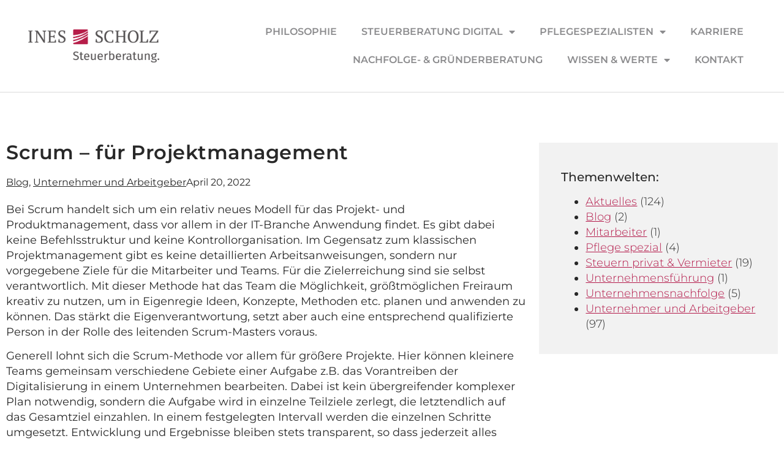

--- FILE ---
content_type: text/css
request_url: https://ines-scholz.de/wp-content/cache/autoptimize/css/autoptimize_single_e22fc7dda2240291e03d5091278a02ba.css?ver=1768957846
body_size: 538
content:
.elementor-kit-5{--e-global-color-primary:#282828;--e-global-color-secondary:#282828;--e-global-color-text:#7a7a7a;--e-global-color-accent:#61ce70;--e-global-color-9741475:#b41c4c;--e-global-typography-primary-font-family:"Montserrat";--e-global-typography-primary-font-weight:600;--e-global-typography-secondary-font-family:"Montserrat";--e-global-typography-secondary-font-weight:400;--e-global-typography-text-font-family:"Montserrat";--e-global-typography-text-font-weight:400;--e-global-typography-accent-font-family:"Montserrat";--e-global-typography-accent-font-weight:500;color:#282828;font-family:"Montserrat",Sans-serif;font-size:18px;font-weight:300;line-height:25px}.elementor-kit-5 button,.elementor-kit-5 input[type=button],.elementor-kit-5 input[type=submit],.elementor-kit-5 .elementor-button{background-color:#d62d3f;font-family:"Montserrat",Sans-serif;text-decoration:none;color:#fff;border-style:solid;border-width:0;border-radius:0}.elementor-kit-5 e-page-transition{background-color:#ffbc7d}.elementor-kit-5 a{color:#b41c4c;font-family:"Montserrat",Sans-serif;text-decoration:underline}.elementor-kit-5 h1{font-family:"Montserrat",Sans-serif;font-size:36px;font-weight:600;text-transform:uppercase;letter-spacing:.5px}.elementor-kit-5 h2{color:#282828;font-family:"Montserrat",Sans-serif;font-size:27px;font-weight:400;line-height:38px}.elementor-kit-5 label{color:#5b5b5b;font-family:"Inter",Sans-serif;font-size:17px;line-height:25px}.elementor-kit-5 input:not([type=button]):not([type=submit]),.elementor-kit-5 textarea,.elementor-kit-5 .elementor-field-textual{border-style:solid;border-width:1px;border-color:#cbcbcb;border-radius:6px;padding:10px}.elementor-section.elementor-section-boxed>.elementor-container{max-width:1320px}.e-con{--container-max-width:1320px}.elementor-widget:not(:last-child){margin-block-end:20px}.elementor-element{--widgets-spacing:20px 20px;--widgets-spacing-row:20px;--widgets-spacing-column:20px}{}h1.entry-title{display:var(--page-title-display)}.site-header .site-branding{flex-direction:column;align-items:stretch}.site-header{padding-inline-end:0px;padding-inline-start:0px}.site-footer .site-branding{flex-direction:column;align-items:stretch}@media(max-width:1024px){.elementor-section.elementor-section-boxed>.elementor-container{max-width:1024px}.e-con{--container-max-width:1024px}}@media(max-width:767px){.elementor-section.elementor-section-boxed>.elementor-container{max-width:767px}.e-con{--container-max-width:767px}}

--- FILE ---
content_type: text/css
request_url: https://ines-scholz.de/wp-content/cache/autoptimize/css/autoptimize_single_fc4e296120f5a0e832f8367ea5a6b49e.css?ver=1768957846
body_size: 1429
content:
.elementor-33 .elementor-element.elementor-element-eab6cc9>.elementor-container>.elementor-column>.elementor-widget-wrap{align-content:center;align-items:center}.elementor-33 .elementor-element.elementor-element-eab6cc9:not(.elementor-motion-effects-element-type-background),.elementor-33 .elementor-element.elementor-element-eab6cc9>.elementor-motion-effects-container>.elementor-motion-effects-layer{background-color:var(--e-global-color-9741475)}.elementor-33 .elementor-element.elementor-element-eab6cc9{transition:background .3s,border .3s,border-radius .3s,box-shadow .3s}.elementor-33 .elementor-element.elementor-element-eab6cc9>.elementor-background-overlay{transition:background .3s,border-radius .3s,opacity .3s}.elementor-widget-heading .elementor-heading-title{font-family:var(--e-global-typography-primary-font-family),Sans-serif;font-weight:var(--e-global-typography-primary-font-weight);color:var(--e-global-color-primary)}.elementor-33 .elementor-element.elementor-element-de58fde{text-align:center}.elementor-33 .elementor-element.elementor-element-de58fde .elementor-heading-title{font-family:"Montserrat",Sans-serif;font-size:22px;font-weight:600;color:#fff}.elementor-widget-button .elementor-button{background-color:var(--e-global-color-accent);font-family:var(--e-global-typography-accent-font-family),Sans-serif;font-weight:var(--e-global-typography-accent-font-weight)}.elementor-33 .elementor-element.elementor-element-9923ed5 .elementor-button{background-color:#fff;fill:var(--e-global-color-primary);color:var(--e-global-color-primary)}.elementor-33 .elementor-element.elementor-element-d2e4ea5:not(.elementor-motion-effects-element-type-background),.elementor-33 .elementor-element.elementor-element-d2e4ea5>.elementor-motion-effects-container>.elementor-motion-effects-layer{background-color:#fff}.elementor-33 .elementor-element.elementor-element-d2e4ea5>.elementor-container{min-height:150px}.elementor-33 .elementor-element.elementor-element-d2e4ea5{border-style:solid;border-width:0 0 1px;border-color:#dbdbdb;transition:background .3s,border .3s,border-radius .3s,box-shadow .3s;padding:0 2em}.elementor-33 .elementor-element.elementor-element-d2e4ea5>.elementor-background-overlay{transition:background .3s,border-radius .3s,opacity .3s}.elementor-widget-image .widget-image-caption{color:var(--e-global-color-text);font-family:var(--e-global-typography-text-font-family),Sans-serif;font-weight:var(--e-global-typography-text-font-weight)}.elementor-33 .elementor-element.elementor-element-e87abda img{width:270px}.elementor-33 .elementor-element.elementor-element-df40a1a>.elementor-element-populated{margin:0 0 0 1em;--e-column-margin-right:0em;--e-column-margin-left:1em}.elementor-widget-nav-menu .elementor-nav-menu .elementor-item{font-family:var(--e-global-typography-primary-font-family),Sans-serif;font-weight:var(--e-global-typography-primary-font-weight)}.elementor-widget-nav-menu .elementor-nav-menu--main .elementor-item{color:var(--e-global-color-text);fill:var(--e-global-color-text)}.elementor-widget-nav-menu .elementor-nav-menu--main .elementor-item:hover,.elementor-widget-nav-menu .elementor-nav-menu--main .elementor-item.elementor-item-active,.elementor-widget-nav-menu .elementor-nav-menu--main .elementor-item.highlighted,.elementor-widget-nav-menu .elementor-nav-menu--main .elementor-item:focus{color:var(--e-global-color-accent);fill:var(--e-global-color-accent)}.elementor-widget-nav-menu .elementor-nav-menu--main:not(.e--pointer-framed) .elementor-item:before,.elementor-widget-nav-menu .elementor-nav-menu--main:not(.e--pointer-framed) .elementor-item:after{background-color:var(--e-global-color-accent)}.elementor-widget-nav-menu .e--pointer-framed .elementor-item:before,.elementor-widget-nav-menu .e--pointer-framed .elementor-item:after{border-color:var(--e-global-color-accent)}.elementor-widget-nav-menu{--e-nav-menu-divider-color:var(--e-global-color-text)}.elementor-widget-nav-menu .elementor-nav-menu--dropdown .elementor-item,.elementor-widget-nav-menu .elementor-nav-menu--dropdown .elementor-sub-item{font-family:var(--e-global-typography-accent-font-family),Sans-serif;font-weight:var(--e-global-typography-accent-font-weight)}.elementor-33 .elementor-element.elementor-element-55944f4 .elementor-nav-menu .elementor-item{font-family:"Montserrat",Sans-serif;font-size:16px;font-weight:600;text-transform:uppercase;text-decoration:none}.elementor-33 .elementor-element.elementor-element-55944f4 .elementor-nav-menu--main .elementor-item{color:#8c8c8e;fill:#8c8c8e}.elementor-33 .elementor-element.elementor-element-55944f4 .elementor-nav-menu--main .elementor-item:hover,.elementor-33 .elementor-element.elementor-element-55944f4 .elementor-nav-menu--main .elementor-item.elementor-item-active,.elementor-33 .elementor-element.elementor-element-55944f4 .elementor-nav-menu--main .elementor-item.highlighted,.elementor-33 .elementor-element.elementor-element-55944f4 .elementor-nav-menu--main .elementor-item:focus{color:#b41c4c;fill:#b41c4c}.elementor-33 .elementor-element.elementor-element-55944f4 .elementor-nav-menu--main:not(.e--pointer-framed) .elementor-item:before,.elementor-33 .elementor-element.elementor-element-55944f4 .elementor-nav-menu--main:not(.e--pointer-framed) .elementor-item:after{background-color:#b41c4c}.elementor-33 .elementor-element.elementor-element-55944f4 .e--pointer-framed .elementor-item:before,.elementor-33 .elementor-element.elementor-element-55944f4 .e--pointer-framed .elementor-item:after{border-color:#b41c4c}.elementor-33 .elementor-element.elementor-element-55944f4 .elementor-nav-menu--main .elementor-item.elementor-item-active{color:#b41c4c}.elementor-33 .elementor-element.elementor-element-55944f4 .elementor-nav-menu--main:not(.e--pointer-framed) .elementor-item.elementor-item-active:before,.elementor-33 .elementor-element.elementor-element-55944f4 .elementor-nav-menu--main:not(.e--pointer-framed) .elementor-item.elementor-item-active:after{background-color:#FFFFFF00}.elementor-33 .elementor-element.elementor-element-55944f4 .e--pointer-framed .elementor-item.elementor-item-active:before,.elementor-33 .elementor-element.elementor-element-55944f4 .e--pointer-framed .elementor-item.elementor-item-active:after{border-color:#FFFFFF00}.elementor-33 .elementor-element.elementor-element-55944f4 .elementor-nav-menu--dropdown{background-color:#efeeee}.elementor-33 .elementor-element.elementor-element-55944f4 .elementor-nav-menu--dropdown a:hover,.elementor-33 .elementor-element.elementor-element-55944f4 .elementor-nav-menu--dropdown a:focus,.elementor-33 .elementor-element.elementor-element-55944f4 .elementor-nav-menu--dropdown a.elementor-item-active,.elementor-33 .elementor-element.elementor-element-55944f4 .elementor-nav-menu--dropdown a.highlighted,.elementor-33 .elementor-element.elementor-element-55944f4 .elementor-menu-toggle:hover,.elementor-33 .elementor-element.elementor-element-55944f4 .elementor-menu-toggle:focus{color:#fff}.elementor-33 .elementor-element.elementor-element-55944f4 .elementor-nav-menu--dropdown a:hover,.elementor-33 .elementor-element.elementor-element-55944f4 .elementor-nav-menu--dropdown a:focus,.elementor-33 .elementor-element.elementor-element-55944f4 .elementor-nav-menu--dropdown a.elementor-item-active,.elementor-33 .elementor-element.elementor-element-55944f4 .elementor-nav-menu--dropdown a.highlighted{background-color:var(--e-global-color-9741475)}.elementor-33 .elementor-element.elementor-element-55944f4 .elementor-nav-menu--dropdown .elementor-item,.elementor-33 .elementor-element.elementor-element-55944f4 .elementor-nav-menu--dropdown .elementor-sub-item{font-family:"Montserrat",Sans-serif;font-size:16px;font-weight:500;text-decoration:none}.elementor-33 .elementor-element.elementor-element-55944f4 .elementor-nav-menu--main .elementor-nav-menu--dropdown,.elementor-33 .elementor-element.elementor-element-55944f4 .elementor-nav-menu__container.elementor-nav-menu--dropdown{box-shadow:0px 16px 42px -12px rgba(0,0,0,.15)}.elementor-33 .elementor-element.elementor-element-45a7186:not(.elementor-motion-effects-element-type-background),.elementor-33 .elementor-element.elementor-element-45a7186>.elementor-motion-effects-container>.elementor-motion-effects-layer{background-color:#fff}.elementor-33 .elementor-element.elementor-element-45a7186>.elementor-container{min-height:150px}.elementor-33 .elementor-element.elementor-element-45a7186{border-style:solid;border-width:0 0 1px;border-color:#dbdbdb;transition:background .3s,border .3s,border-radius .3s,box-shadow .3s;padding:0 2em}.elementor-33 .elementor-element.elementor-element-45a7186>.elementor-background-overlay{transition:background .3s,border-radius .3s,opacity .3s}.elementor-33 .elementor-element.elementor-element-4446f2f img{width:270px}.elementor-33 .elementor-element.elementor-element-dbd42dc>.elementor-element-populated{margin:0 0 0 1em;--e-column-margin-right:0em;--e-column-margin-left:1em}.elementor-widget-icon.elementor-view-stacked .elementor-icon{background-color:var(--e-global-color-primary)}.elementor-widget-icon.elementor-view-framed .elementor-icon,.elementor-widget-icon.elementor-view-default .elementor-icon{color:var(--e-global-color-primary);border-color:var(--e-global-color-primary)}.elementor-widget-icon.elementor-view-framed .elementor-icon,.elementor-widget-icon.elementor-view-default .elementor-icon svg{fill:var(--e-global-color-primary)}.elementor-33 .elementor-element.elementor-element-e1ab90f .elementor-icon-wrapper{text-align:center}.elementor-33 .elementor-element.elementor-element-e1ab90f.elementor-view-stacked .elementor-icon{background-color:var(--e-global-color-9741475)}.elementor-33 .elementor-element.elementor-element-e1ab90f.elementor-view-framed .elementor-icon,.elementor-33 .elementor-element.elementor-element-e1ab90f.elementor-view-default .elementor-icon{color:var(--e-global-color-9741475);border-color:var(--e-global-color-9741475)}.elementor-33 .elementor-element.elementor-element-e1ab90f.elementor-view-framed .elementor-icon,.elementor-33 .elementor-element.elementor-element-e1ab90f.elementor-view-default .elementor-icon svg{fill:var(--e-global-color-9741475)}.elementor-theme-builder-content-area{height:400px}.elementor-location-header:before,.elementor-location-footer:before{content:"";display:table;clear:both}@media(min-width:768px){.elementor-33 .elementor-element.elementor-element-72d57ed{width:70%}.elementor-33 .elementor-element.elementor-element-c575e7d{width:30%}.elementor-33 .elementor-element.elementor-element-b2f008c{width:19.357%}.elementor-33 .elementor-element.elementor-element-df40a1a{width:80.643%}.elementor-33 .elementor-element.elementor-element-7e03d49{width:19.357%}.elementor-33 .elementor-element.elementor-element-dbd42dc{width:80.643%}}@media(max-width:1024px) and (min-width:768px){.elementor-33 .elementor-element.elementor-element-b2f008c{width:27%}.elementor-33 .elementor-element.elementor-element-df40a1a{width:73%}}@media(max-width:1024px){.elementor-33 .elementor-element.elementor-element-d2e4ea5{padding:0 1em}.elementor-33 .elementor-element.elementor-element-e87abda img{width:100%}}@media(max-width:767px){.elementor-33 .elementor-element.elementor-element-d2e4ea5>.elementor-container{min-height:100px}.elementor-33 .elementor-element.elementor-element-d2e4ea5{padding:0 20px}.elementor-33 .elementor-element.elementor-element-b2f008c{width:80%}.elementor-33 .elementor-element.elementor-element-e87abda{text-align:start}.elementor-33 .elementor-element.elementor-element-e87abda img{width:187px}.elementor-33 .elementor-element.elementor-element-df40a1a{width:20%}.elementor-bc-flex-widget .elementor-33 .elementor-element.elementor-element-df40a1a.elementor-column .elementor-widget-wrap{align-items:center}.elementor-33 .elementor-element.elementor-element-df40a1a.elementor-column.elementor-element[data-element_type="column"]>.elementor-widget-wrap.elementor-element-populated{align-content:center;align-items:center}.elementor-33 .elementor-element.elementor-element-df40a1a.elementor-column>.elementor-widget-wrap{justify-content:center}.elementor-33 .elementor-element.elementor-element-df40a1a>.elementor-element-populated{margin:0;--e-column-margin-right:0em;--e-column-margin-left:0em}.elementor-33 .elementor-element.elementor-element-55944f4 .elementor-nav-menu--dropdown a{padding-top:10px;padding-bottom:10px}.elementor-33 .elementor-element.elementor-element-55944f4 .elementor-nav-menu--main>.elementor-nav-menu>li>.elementor-nav-menu--dropdown,.elementor-33 .elementor-element.elementor-element-55944f4 .elementor-nav-menu__container.elementor-nav-menu--dropdown{margin-top:35px !important}.elementor-33 .elementor-element.elementor-element-45a7186>.elementor-container{min-height:100px}.elementor-33 .elementor-element.elementor-element-45a7186{padding:0 20px}.elementor-33 .elementor-element.elementor-element-7e03d49{width:80%}.elementor-33 .elementor-element.elementor-element-4446f2f{text-align:start}.elementor-33 .elementor-element.elementor-element-4446f2f img{width:187px}.elementor-33 .elementor-element.elementor-element-dbd42dc{width:20%}.elementor-bc-flex-widget .elementor-33 .elementor-element.elementor-element-dbd42dc.elementor-column .elementor-widget-wrap{align-items:center}.elementor-33 .elementor-element.elementor-element-dbd42dc.elementor-column.elementor-element[data-element_type="column"]>.elementor-widget-wrap.elementor-element-populated{align-content:center;align-items:center}.elementor-33 .elementor-element.elementor-element-dbd42dc.elementor-column>.elementor-widget-wrap{justify-content:center}.elementor-33 .elementor-element.elementor-element-dbd42dc>.elementor-element-populated{margin:0;--e-column-margin-right:0em;--e-column-margin-left:0em}.elementor-33 .elementor-element.elementor-element-e1ab90f{width:var(--container-widget-width,41px);max-width:41px;--container-widget-width:41px;--container-widget-flex-grow:0}.elementor-33 .elementor-element.elementor-element-e1ab90f .elementor-icon-wrapper{text-align:end}.elementor-33 .elementor-element.elementor-element-e1ab90f .elementor-icon{font-size:30px}.elementor-33 .elementor-element.elementor-element-e1ab90f .elementor-icon svg{height:30px}}.elementor-33 .elementor-element.elementor-element-d2e4ea5{z-index:1001}.elementor-33 .elementor-element.elementor-element-45a7186{z-index:1001}

--- FILE ---
content_type: text/css
request_url: https://ines-scholz.de/wp-content/cache/autoptimize/css/autoptimize_single_ca964838c6dcac0ab054ea4ca68fab82.css?ver=1768957846
body_size: 1514
content:
.elementor-164 .elementor-element.elementor-element-6cacfcc:not(.elementor-motion-effects-element-type-background),.elementor-164 .elementor-element.elementor-element-6cacfcc>.elementor-motion-effects-container>.elementor-motion-effects-layer{background-color:#f1f1f2}.elementor-164 .elementor-element.elementor-element-6cacfcc{transition:background .3s,border .3s,border-radius .3s,box-shadow .3s;padding:4em 0 2em}.elementor-164 .elementor-element.elementor-element-6cacfcc>.elementor-background-overlay{transition:background .3s,border-radius .3s,opacity .3s}.elementor-widget-button .elementor-button{background-color:var(--e-global-color-accent);font-family:var(--e-global-typography-accent-font-family),Sans-serif;font-weight:var(--e-global-typography-accent-font-weight)}.elementor-164 .elementor-element.elementor-element-4c7bc69 .elementor-button{background-color:#b41c4c;font-family:"Montserrat",Sans-serif;font-weight:500}.elementor-164 .elementor-element.elementor-element-4c7bc69>.elementor-widget-container{margin:0 0 2em}.elementor-164 .elementor-element.elementor-element-4c7bc69 .elementor-button-content-wrapper{flex-direction:row-reverse}.elementor-164 .elementor-element.elementor-element-4c7bc69 .elementor-button .elementor-button-content-wrapper{gap:10px}.elementor-164 .elementor-element.elementor-element-81e9a3c{margin-top:0;margin-bottom:2em}.elementor-164 .elementor-element.elementor-element-84acadd>.elementor-element-populated{margin:0;--e-column-margin-right:0px;--e-column-margin-left:0px;padding:0}.elementor-widget-icon-list .elementor-icon-list-item:not(:last-child):after{border-color:var(--e-global-color-text)}.elementor-widget-icon-list .elementor-icon-list-icon i{color:var(--e-global-color-primary)}.elementor-widget-icon-list .elementor-icon-list-icon svg{fill:var(--e-global-color-primary)}.elementor-widget-icon-list .elementor-icon-list-item>.elementor-icon-list-text,.elementor-widget-icon-list .elementor-icon-list-item>a{font-family:var(--e-global-typography-text-font-family),Sans-serif;font-weight:var(--e-global-typography-text-font-weight)}.elementor-widget-icon-list .elementor-icon-list-text{color:var(--e-global-color-secondary)}.elementor-164 .elementor-element.elementor-element-dcf8318 .elementor-icon-list-items:not(.elementor-inline-items) .elementor-icon-list-item:not(:last-child){padding-block-end:calc(14px/2)}.elementor-164 .elementor-element.elementor-element-dcf8318 .elementor-icon-list-items:not(.elementor-inline-items) .elementor-icon-list-item:not(:first-child){margin-block-start:calc(14px/2)}.elementor-164 .elementor-element.elementor-element-dcf8318 .elementor-icon-list-items.elementor-inline-items .elementor-icon-list-item{margin-inline:calc(14px/2)}.elementor-164 .elementor-element.elementor-element-dcf8318 .elementor-icon-list-items.elementor-inline-items{margin-inline:calc(-14px/2)}.elementor-164 .elementor-element.elementor-element-dcf8318 .elementor-icon-list-items.elementor-inline-items .elementor-icon-list-item:after{inset-inline-end:calc(-14px/2)}.elementor-164 .elementor-element.elementor-element-dcf8318 .elementor-icon-list-item:not(:last-child):after{content:"";width:100%;border-color:#b1b1b1}.elementor-164 .elementor-element.elementor-element-dcf8318 .elementor-icon-list-items:not(.elementor-inline-items) .elementor-icon-list-item:not(:last-child):after{border-block-start-style:dotted;border-block-start-width:1px}.elementor-164 .elementor-element.elementor-element-dcf8318 .elementor-icon-list-items.elementor-inline-items .elementor-icon-list-item:not(:last-child):after{border-inline-start-style:dotted}.elementor-164 .elementor-element.elementor-element-dcf8318 .elementor-inline-items .elementor-icon-list-item:not(:last-child):after{border-inline-start-width:1px}.elementor-164 .elementor-element.elementor-element-dcf8318 .elementor-icon-list-icon i{transition:color .3s}.elementor-164 .elementor-element.elementor-element-dcf8318 .elementor-icon-list-icon svg{transition:fill .3s}.elementor-164 .elementor-element.elementor-element-dcf8318{--e-icon-list-icon-size:14px;--icon-vertical-offset:0px}.elementor-164 .elementor-element.elementor-element-dcf8318 .elementor-icon-list-item>.elementor-icon-list-text,.elementor-164 .elementor-element.elementor-element-dcf8318 .elementor-icon-list-item>a{font-family:"Montserrat",Sans-serif;font-size:18px;font-weight:300;text-transform:uppercase;text-decoration:none}.elementor-164 .elementor-element.elementor-element-dcf8318 .elementor-icon-list-text{color:#515151;transition:color .3s}.elementor-164 .elementor-element.elementor-element-dcf8318 .elementor-icon-list-item:hover .elementor-icon-list-text{color:var(--e-global-color-9741475)}.elementor-164 .elementor-element.elementor-element-f67b8ca>.elementor-element-populated{margin:0 0 0 4em;--e-column-margin-right:0em;--e-column-margin-left:4em;padding:0}.elementor-164 .elementor-element.elementor-element-1ba7446 .elementor-icon-list-items:not(.elementor-inline-items) .elementor-icon-list-item:not(:last-child){padding-block-end:calc(14px/2)}.elementor-164 .elementor-element.elementor-element-1ba7446 .elementor-icon-list-items:not(.elementor-inline-items) .elementor-icon-list-item:not(:first-child){margin-block-start:calc(14px/2)}.elementor-164 .elementor-element.elementor-element-1ba7446 .elementor-icon-list-items.elementor-inline-items .elementor-icon-list-item{margin-inline:calc(14px/2)}.elementor-164 .elementor-element.elementor-element-1ba7446 .elementor-icon-list-items.elementor-inline-items{margin-inline:calc(-14px/2)}.elementor-164 .elementor-element.elementor-element-1ba7446 .elementor-icon-list-items.elementor-inline-items .elementor-icon-list-item:after{inset-inline-end:calc(-14px/2)}.elementor-164 .elementor-element.elementor-element-1ba7446 .elementor-icon-list-item:not(:last-child):after{content:"";width:100%;border-color:#b1b1b1}.elementor-164 .elementor-element.elementor-element-1ba7446 .elementor-icon-list-items:not(.elementor-inline-items) .elementor-icon-list-item:not(:last-child):after{border-block-start-style:dotted;border-block-start-width:1px}.elementor-164 .elementor-element.elementor-element-1ba7446 .elementor-icon-list-items.elementor-inline-items .elementor-icon-list-item:not(:last-child):after{border-inline-start-style:dotted}.elementor-164 .elementor-element.elementor-element-1ba7446 .elementor-inline-items .elementor-icon-list-item:not(:last-child):after{border-inline-start-width:1px}.elementor-164 .elementor-element.elementor-element-1ba7446 .elementor-icon-list-icon i{transition:color .3s}.elementor-164 .elementor-element.elementor-element-1ba7446 .elementor-icon-list-icon svg{transition:fill .3s}.elementor-164 .elementor-element.elementor-element-1ba7446{--e-icon-list-icon-size:14px;--icon-vertical-offset:0px}.elementor-164 .elementor-element.elementor-element-1ba7446 .elementor-icon-list-item>.elementor-icon-list-text,.elementor-164 .elementor-element.elementor-element-1ba7446 .elementor-icon-list-item>a{font-family:"Montserrat",Sans-serif;font-size:18px;font-weight:300;text-transform:uppercase;text-decoration:none}.elementor-164 .elementor-element.elementor-element-1ba7446 .elementor-icon-list-text{color:#515151;transition:color .3s}.elementor-164 .elementor-element.elementor-element-1ba7446 .elementor-icon-list-item:hover .elementor-icon-list-text{color:var(--e-global-color-9741475)}.elementor-164 .elementor-element.elementor-element-2206864>.elementor-element-populated{margin:0 0 0 8em;--e-column-margin-right:0em;--e-column-margin-left:8em;padding:0}.elementor-widget-text-editor{font-family:var(--e-global-typography-text-font-family),Sans-serif;font-weight:var(--e-global-typography-text-font-weight);color:var(--e-global-color-text)}.elementor-widget-text-editor.elementor-drop-cap-view-stacked .elementor-drop-cap{background-color:var(--e-global-color-primary)}.elementor-widget-text-editor.elementor-drop-cap-view-framed .elementor-drop-cap,.elementor-widget-text-editor.elementor-drop-cap-view-default .elementor-drop-cap{color:var(--e-global-color-primary);border-color:var(--e-global-color-primary)}.elementor-164 .elementor-element.elementor-element-debe6fb{font-family:"Montserrat",Sans-serif;font-weight:400;line-height:25px;color:#515151}.elementor-164 .elementor-element.elementor-element-785d626 .elementor-button{background-color:#FFFFFF00;font-family:"Montserrat",Sans-serif;font-size:18px;font-weight:300;text-decoration:none;fill:#515151;color:#515151;padding:0}.elementor-164 .elementor-element.elementor-element-785d626 .elementor-button-content-wrapper{flex-direction:row}.elementor-164 .elementor-element.elementor-element-785d626 .elementor-button .elementor-button-content-wrapper{gap:10px}.elementor-164 .elementor-element.elementor-element-785d626 .elementor-button:hover,.elementor-164 .elementor-element.elementor-element-785d626 .elementor-button:focus{color:var(--e-global-color-9741475)}.elementor-164 .elementor-element.elementor-element-785d626 .elementor-button:hover svg,.elementor-164 .elementor-element.elementor-element-785d626 .elementor-button:focus svg{fill:var(--e-global-color-9741475)}.elementor-164 .elementor-element.elementor-element-3d7d5b7{margin-top:0;margin-bottom:1.4em}.elementor-widget-image .widget-image-caption{color:var(--e-global-color-text);font-family:var(--e-global-typography-text-font-family),Sans-serif;font-weight:var(--e-global-typography-text-font-weight)}.elementor-164 .elementor-element.elementor-element-5001b6d{text-align:start}.elementor-164 .elementor-element.elementor-element-5001b6d img{width:337px;border-style:solid;border-width:9px;border-color:#fff}.elementor-164 .elementor-element.elementor-element-19f4e78{width:auto;max-width:auto;text-align:start}.elementor-164 .elementor-element.elementor-element-19f4e78>.elementor-widget-container{margin:0 1.5em 0 0}.elementor-164 .elementor-element.elementor-element-19f4e78 img{width:107px}.elementor-164 .elementor-element.elementor-element-d84c199{width:auto;max-width:auto;text-align:start}.elementor-164 .elementor-element.elementor-element-d84c199>.elementor-widget-container{margin:-6px 0 0}.elementor-164 .elementor-element.elementor-element-d84c199 img{width:130px}.elementor-164 .elementor-element.elementor-element-f6fca03{font-family:"Montserrat",Sans-serif;font-size:18px;font-weight:300;line-height:1.4em;color:#515151}.elementor-164 .elementor-element.elementor-element-ccbaaec{font-family:"Montserrat",Sans-serif;font-size:14px;font-weight:300;color:#545454}.elementor-theme-builder-content-area{height:400px}.elementor-location-header:before,.elementor-location-footer:before{content:"";display:table;clear:both}@media(max-width:1024px){.elementor-164 .elementor-element.elementor-element-6cacfcc{padding:3em 1em 1em}.elementor-164 .elementor-element.elementor-element-f67b8ca>.elementor-element-populated{margin:0 0 0 3em;--e-column-margin-right:0em;--e-column-margin-left:3em}.elementor-164 .elementor-element.elementor-element-2206864>.elementor-element-populated{margin:3em 0 0;--e-column-margin-right:0em;--e-column-margin-left:0em}.elementor-bc-flex-widget .elementor-164 .elementor-element.elementor-element-e86c0d8.elementor-column .elementor-widget-wrap{align-items:center}.elementor-164 .elementor-element.elementor-element-e86c0d8.elementor-column.elementor-element[data-element_type="column"]>.elementor-widget-wrap.elementor-element-populated{align-content:center;align-items:center}.elementor-164 .elementor-element.elementor-element-e86c0d8.elementor-column>.elementor-widget-wrap{justify-content:center}.elementor-164 .elementor-element.elementor-element-e86c0d8>.elementor-element-populated{margin:0;--e-column-margin-right:0px;--e-column-margin-left:0px;padding:1em}.elementor-bc-flex-widget .elementor-164 .elementor-element.elementor-element-95e0a68.elementor-column .elementor-widget-wrap{align-items:center}.elementor-164 .elementor-element.elementor-element-95e0a68.elementor-column.elementor-element[data-element_type="column"]>.elementor-widget-wrap.elementor-element-populated{align-content:center;align-items:center}.elementor-164 .elementor-element.elementor-element-95e0a68>.elementor-element-populated{padding:1em}.elementor-164 .elementor-element.elementor-element-19f4e78 img{width:16%}.elementor-164 .elementor-element.elementor-element-d84c199 img{width:16%}}@media(max-width:767px){.elementor-164 .elementor-element.elementor-element-6cacfcc{padding:3em 1em 1em}.elementor-164 .elementor-element.elementor-element-84acadd>.elementor-element-populated{margin:0;--e-column-margin-right:0px;--e-column-margin-left:0px;padding:0}.elementor-164 .elementor-element.elementor-element-dcf8318 .elementor-icon-list-item>.elementor-icon-list-text,.elementor-164 .elementor-element.elementor-element-dcf8318 .elementor-icon-list-item>a{font-size:16px}.elementor-164 .elementor-element.elementor-element-f67b8ca>.elementor-element-populated{margin:2em 0 0;--e-column-margin-right:0em;--e-column-margin-left:0em;padding:0}.elementor-164 .elementor-element.elementor-element-1ba7446 .elementor-icon-list-item>.elementor-icon-list-text,.elementor-164 .elementor-element.elementor-element-1ba7446 .elementor-icon-list-item>a{font-size:16px}.elementor-164 .elementor-element.elementor-element-2206864>.elementor-element-populated{margin:3em 0 0;--e-column-margin-right:0em;--e-column-margin-left:0em;padding:0}.elementor-164 .elementor-element.elementor-element-debe6fb{font-size:16px}.elementor-164 .elementor-element.elementor-element-785d626 .elementor-button{font-size:16px}.elementor-164 .elementor-element.elementor-element-3d7d5b7{margin-top:1em;margin-bottom:1em;padding:0}.elementor-164 .elementor-element.elementor-element-e86c0d8>.elementor-element-populated{padding:0}.elementor-164 .elementor-element.elementor-element-95e0a68>.elementor-element-populated{margin:2em 0 1em;--e-column-margin-right:0em;--e-column-margin-left:0em;padding:0}.elementor-164 .elementor-element.elementor-element-19f4e78 img{width:35%}.elementor-164 .elementor-element.elementor-element-d84c199 img{width:35%}.elementor-164 .elementor-element.elementor-element-f6fca03{font-size:14px}.elementor-164 .elementor-element.elementor-element-ccbaaec{font-size:13px;line-height:1.4em}}@media(min-width:768px){.elementor-164 .elementor-element.elementor-element-33e922f{width:100%}.elementor-164 .elementor-element.elementor-element-84acadd{width:18%}.elementor-164 .elementor-element.elementor-element-f67b8ca{width:35%}.elementor-164 .elementor-element.elementor-element-2206864{width:46.666%}.elementor-164 .elementor-element.elementor-element-e86c0d8{width:28.64%}.elementor-164 .elementor-element.elementor-element-95e0a68{width:35.385%}.elementor-164 .elementor-element.elementor-element-5284293{width:35.641%}}@media(max-width:1024px) and (min-width:768px){.elementor-164 .elementor-element.elementor-element-84acadd{width:35%}.elementor-164 .elementor-element.elementor-element-f67b8ca{width:65%}.elementor-164 .elementor-element.elementor-element-2206864{width:100%}}

--- FILE ---
content_type: text/css
request_url: https://ines-scholz.de/wp-content/cache/autoptimize/css/autoptimize_single_6180ce055555b9bb75d444045eef97a4.css?ver=1768957846
body_size: 534
content:
.elementor-1128 .elementor-element.elementor-element-687da09{padding:4em 0}.elementor-widget-theme-post-title .elementor-heading-title{font-family:var(--e-global-typography-primary-font-family),Sans-serif;font-weight:var(--e-global-typography-primary-font-weight);color:var(--e-global-color-primary)}.elementor-1128 .elementor-element.elementor-element-649fdbd .elementor-heading-title{font-family:"Montserrat",Sans-serif;font-size:32px;font-weight:600;text-transform:none}.elementor-widget-post-info .elementor-icon-list-item:not(:last-child):after{border-color:var(--e-global-color-text)}.elementor-widget-post-info .elementor-icon-list-icon i{color:var(--e-global-color-primary)}.elementor-widget-post-info .elementor-icon-list-icon svg{fill:var(--e-global-color-primary)}.elementor-widget-post-info .elementor-icon-list-text,.elementor-widget-post-info .elementor-icon-list-text a{color:var(--e-global-color-secondary)}.elementor-widget-post-info .elementor-icon-list-item{font-family:var(--e-global-typography-text-font-family),Sans-serif;font-weight:var(--e-global-typography-text-font-weight)}.elementor-1128 .elementor-element.elementor-element-5c5126d .elementor-icon-list-icon{width:14px}.elementor-1128 .elementor-element.elementor-element-5c5126d .elementor-icon-list-icon i{font-size:14px}.elementor-1128 .elementor-element.elementor-element-5c5126d .elementor-icon-list-icon svg{--e-icon-list-icon-size:14px}.elementor-1128 .elementor-element.elementor-element-5c5126d .elementor-icon-list-item{font-family:"Montserrat",Sans-serif;font-size:16px;font-weight:400}.elementor-widget-theme-post-content{color:var(--e-global-color-text);font-family:var(--e-global-typography-text-font-family),Sans-serif;font-weight:var(--e-global-typography-text-font-weight)}.elementor-1128 .elementor-element.elementor-element-eafc2a6{color:var(--e-global-color-primary);font-family:"Montserrat",Sans-serif;font-weight:400}.elementor-1128 .elementor-element.elementor-element-9fd4bf8>.elementor-container{min-height:330px}.elementor-1128 .elementor-element.elementor-element-d661aac:not(.elementor-motion-effects-element-type-background)>.elementor-widget-wrap,.elementor-1128 .elementor-element.elementor-element-d661aac>.elementor-widget-wrap>.elementor-motion-effects-container>.elementor-motion-effects-layer{background-color:#f2f2f2}.elementor-1128 .elementor-element.elementor-element-d661aac>.elementor-element-populated{transition:background .3s,border .3s,border-radius .3s,box-shadow .3s;padding:2em}.elementor-1128 .elementor-element.elementor-element-d661aac>.elementor-element-populated>.elementor-background-overlay{transition:background .3s,border-radius .3s,opacity .3s}@media(max-width:1024px){.elementor-1128 .elementor-element.elementor-element-687da09{padding:2em}.elementor-1128 .elementor-element.elementor-element-632f79c>.elementor-element-populated{margin:1em 2em 2em;--e-column-margin-right:2em;--e-column-margin-left:2em}}@media(max-width:767px){.elementor-1128 .elementor-element.elementor-element-687da09{padding:2em 1em 3em 2em}.elementor-1128 .elementor-element.elementor-element-632f79c>.elementor-element-populated{margin:2em 0 0;--e-column-margin-right:0em;--e-column-margin-left:0em}}@media(min-width:768px){.elementor-1128 .elementor-element.elementor-element-e9fcd85{width:68%}.elementor-1128 .elementor-element.elementor-element-632f79c{width:32%}}@media(max-width:1024px) and (min-width:768px){.elementor-1128 .elementor-element.elementor-element-e9fcd85{width:100%}.elementor-1128 .elementor-element.elementor-element-632f79c{width:100%}}

--- FILE ---
content_type: text/css
request_url: https://ines-scholz.de/wp-content/cache/autoptimize/css/autoptimize_single_0dd307e0a804d69eefe6fd23a480fecc.css?ver=1641828495
body_size: 325
content:
.elementor-579 .elementor-element.elementor-element-cbf7579{border-style:solid;border-width:1px 0 0;border-color:#ededed;padding:2em 0 1em}.elementor-widget-theme-post-title .elementor-heading-title{font-family:var(--e-global-typography-primary-font-family),Sans-serif;font-weight:var(--e-global-typography-primary-font-weight);color:var(--e-global-color-primary)}.elementor-579 .elementor-element.elementor-element-e51e073 .elementor-heading-title{font-family:"Montserrat",Sans-serif;font-size:27px;font-weight:400;text-transform:none;line-height:38px}.elementor-widget-post-info .elementor-icon-list-item:not(:last-child):after{border-color:var(--e-global-color-text)}.elementor-widget-post-info .elementor-icon-list-icon i{color:var(--e-global-color-primary)}.elementor-widget-post-info .elementor-icon-list-icon svg{fill:var(--e-global-color-primary)}.elementor-widget-post-info .elementor-icon-list-text,.elementor-widget-post-info .elementor-icon-list-text a{color:var(--e-global-color-secondary)}.elementor-widget-post-info .elementor-icon-list-item{font-family:var(--e-global-typography-text-font-family),Sans-serif;font-weight:var(--e-global-typography-text-font-weight)}.elementor-579 .elementor-element.elementor-element-e942903 .elementor-icon-list-icon{width:14px}.elementor-579 .elementor-element.elementor-element-e942903 .elementor-icon-list-icon i{font-size:14px}.elementor-579 .elementor-element.elementor-element-e942903 .elementor-icon-list-icon svg{--e-icon-list-icon-size:14px}.elementor-widget-theme-post-excerpt .elementor-widget-container{font-family:var(--e-global-typography-text-font-family),Sans-serif;font-weight:var(--e-global-typography-text-font-weight);color:var(--e-global-color-text)}.elementor-579 .elementor-element.elementor-element-6a31069 .elementor-widget-container{font-family:"Montserrat",Sans-serif;font-size:18px;font-weight:300;color:#282828}.elementor-widget-heading .elementor-heading-title{font-family:var(--e-global-typography-primary-font-family),Sans-serif;font-weight:var(--e-global-typography-primary-font-weight);color:var(--e-global-color-primary)}.elementor-579 .elementor-element.elementor-element-379c53b .elementor-heading-title{font-family:"Montserrat",Sans-serif;font-size:18px;font-weight:300;color:#b41c4c}

--- FILE ---
content_type: text/css
request_url: https://ines-scholz.de/wp-content/cache/autoptimize/css/autoptimize_single_5f8366120ec8729f7e7fddad971902f0.css?ver=1768957847
body_size: 490
content:
.elementor-widget-icon-list .elementor-icon-list-item:not(:last-child):after{border-color:var(--e-global-color-text)}.elementor-widget-icon-list .elementor-icon-list-icon i{color:var(--e-global-color-primary)}.elementor-widget-icon-list .elementor-icon-list-icon svg{fill:var(--e-global-color-primary)}.elementor-widget-icon-list .elementor-icon-list-item>.elementor-icon-list-text,.elementor-widget-icon-list .elementor-icon-list-item>a{font-family:var(--e-global-typography-text-font-family),Sans-serif;font-weight:var(--e-global-typography-text-font-weight)}.elementor-widget-icon-list .elementor-icon-list-text{color:var(--e-global-color-secondary)}.elementor-189 .elementor-element.elementor-element-888a3c5 .elementor-icon-list-items:not(.elementor-inline-items) .elementor-icon-list-item:not(:last-child){padding-block-end:calc(14px/2)}.elementor-189 .elementor-element.elementor-element-888a3c5 .elementor-icon-list-items:not(.elementor-inline-items) .elementor-icon-list-item:not(:first-child){margin-block-start:calc(14px/2)}.elementor-189 .elementor-element.elementor-element-888a3c5 .elementor-icon-list-items.elementor-inline-items .elementor-icon-list-item{margin-inline:calc(14px/2)}.elementor-189 .elementor-element.elementor-element-888a3c5 .elementor-icon-list-items.elementor-inline-items{margin-inline:calc(-14px/2)}.elementor-189 .elementor-element.elementor-element-888a3c5 .elementor-icon-list-items.elementor-inline-items .elementor-icon-list-item:after{inset-inline-end:calc(-14px/2)}.elementor-189 .elementor-element.elementor-element-888a3c5 .elementor-icon-list-icon i{transition:color .3s}.elementor-189 .elementor-element.elementor-element-888a3c5 .elementor-icon-list-icon svg{transition:fill .3s}.elementor-189 .elementor-element.elementor-element-888a3c5{--e-icon-list-icon-size:14px;--icon-vertical-offset:0px}.elementor-189 .elementor-element.elementor-element-888a3c5 .elementor-icon-list-item>.elementor-icon-list-text,.elementor-189 .elementor-element.elementor-element-888a3c5 .elementor-icon-list-item>a{font-family:"Montserrat",Sans-serif;font-size:18px;font-weight:600;text-transform:uppercase;text-decoration:none}.elementor-189 .elementor-element.elementor-element-888a3c5 .elementor-icon-list-text{color:#707070;transition:color .3s}.elementor-189 .elementor-element.elementor-element-888a3c5 .elementor-icon-list-item:hover .elementor-icon-list-text{color:var(--e-global-color-9741475)}#elementor-popup-modal-189 .dialog-widget-content{animation-duration:.4s;box-shadow:2px 8px 23px 3px rgba(0,0,0,.2)}#elementor-popup-modal-189 .dialog-message{width:640px;height:auto}#elementor-popup-modal-189{justify-content:center;align-items:center}@media(max-width:767px){.elementor-189 .elementor-element.elementor-element-57fdb3f{padding:2em}.elementor-189 .elementor-element.elementor-element-888a3c5 .elementor-icon-list-items:not(.elementor-inline-items) .elementor-icon-list-item:not(:last-child){padding-block-end:calc(12px/2)}.elementor-189 .elementor-element.elementor-element-888a3c5 .elementor-icon-list-items:not(.elementor-inline-items) .elementor-icon-list-item:not(:first-child){margin-block-start:calc(12px/2)}.elementor-189 .elementor-element.elementor-element-888a3c5 .elementor-icon-list-items.elementor-inline-items .elementor-icon-list-item{margin-inline:calc(12px/2)}.elementor-189 .elementor-element.elementor-element-888a3c5 .elementor-icon-list-items.elementor-inline-items{margin-inline:calc(-12px/2)}.elementor-189 .elementor-element.elementor-element-888a3c5 .elementor-icon-list-items.elementor-inline-items .elementor-icon-list-item:after{inset-inline-end:calc(-12px/2)}#elementor-popup-modal-189{align-items:flex-start}#elementor-popup-modal-189 .dialog-widget-content{margin:101px 0 0}}#elementor-popup-modal-189{z-index:1000}